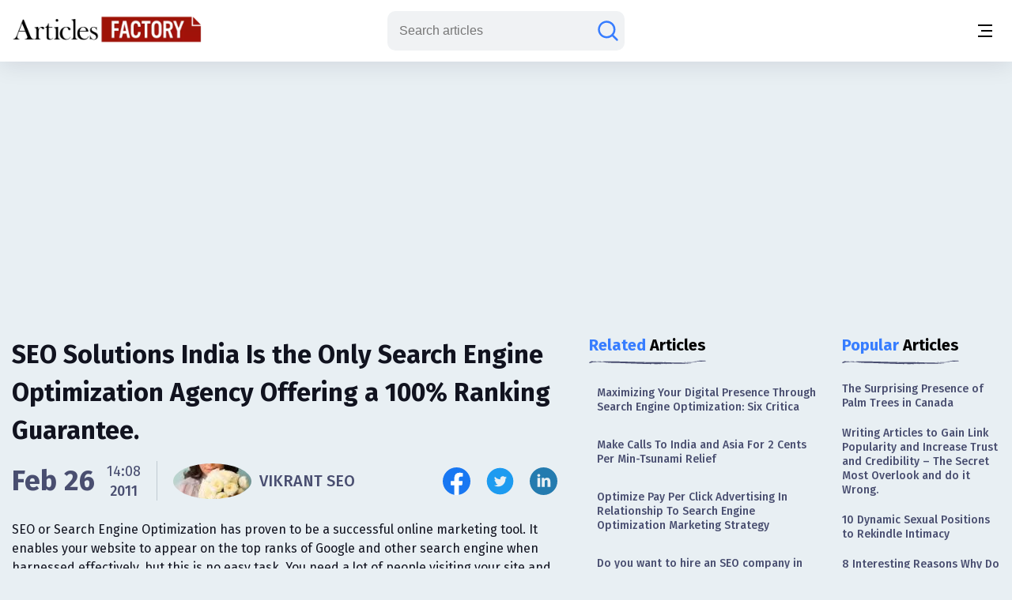

--- FILE ---
content_type: text/html;charset=UTF-8
request_url: https://www.articlesfactory.com/articles/se-optimization/seo-solutions-india-is-the-only-search-engine-optimization-agency-offering-a-100-ranking-guarantee.html
body_size: 10743
content:
<!-- BEGIN html -->
<!DOCTYPE html>
<html lang="en" xmlns="http://www.w3.org/1999/xhtml">
<!-- BEGIN head -->
<head>
    <meta charset="UTF-8">
    <meta name="verify-v1" content="TrNRiz+/WOMcvMELMZKRsw9N2fPJnHpIlhPw2OWSfrI=" />
    <meta name="facebook-domain-verification" content="zsmybwzwtkplrca834tgggmmazjsiv" />
    <meta name="viewport" content="width=device-width, initial-scale=1.0">
    
    <title>SEO Solutions India Is the Only Search Engine Optimization Agency Offering a 100% Ranking Guarantee. - Articles Factory</title>
    <link rel="stylesheet" href="https://cdn.articlesfactory.com/cdn/css/styleinner.css">
    <link rel="shortcut icon" href="/images/favicon.png" type="image/x-icon" />
    <script async src="https://pagead2.googlesyndication.com/pagead/js/adsbygoogle.js?client=ca-pub-7277013290225659" crossorigin="anonymous"></script>

    <script>
        window.dataLayer = window.dataLayer || [];
    </script>
    <!-- Google Tag Manager -->
    <script>(function(w,d,s,l,i){w[l]=w[l]||[];w[l].push({'gtm.start':
            new Date().getTime(),event:'gtm.js'});var f=d.getElementsByTagName(s)[0],
        j=d.createElement(s),dl=l!='dataLayer'?'&l='+l:'';j.async=true;j.src=
        'https://www.googletagmanager.com/gtm.js?id='+i+dl;f.parentNode.insertBefore(j,f);
    })(window,document,'script','dataLayer','GTM-56Q3V9M');</script>
    <!-- End Google Tag Manager -->

    <script src="https://cdnjs.cloudflare.com/ajax/libs/jquery/3.7.0/jquery.min.js" ></script>
    <script src="https://cdn.articlesfactory.com/cdn/js/innerscript.js" ></script>

    <style>
        h1 > *, h2 > *, h3 > *, h4 > * {
            font-family: "Fira Sans", sans-serif!important;
        }
    </style>
    
    
    <meta name="description" content="SEO or Search Engine Optimization has proven to be a successful online marketing tool. It enables your website to appear on the top ranks of Google and other " />
    <meta name="keywords" content="search engines,search engine,web site,major search,link building" />
    <!-- Facebook Open Graph Tags -->
    <meta property="og:type" content="article" />
    <meta property="og:site_name" content="Articles Factory" />
    <meta property="og:url" content="https://www.articlesfactory.com/articles/se-optimization/seo-solutions-india-is-the-only-search-engine-optimization-agency-offering-a-100-ranking-guarantee.html" />
    <meta property="og:title" content="SEO Solutions India Is the Only Search Engine Optimization Agency Offering a 100% Ranking Guarantee." />
    <meta property="og:description" />
    <meta property="article:opinion" content="false" />
    <meta property="article:author" content="https://www.facebook.com/ArticlesFactoryHQ" />
    
    <meta property="og:image" content="https://cdn.articlesfactory.com/cdn/img/mediaimage.webp" />
    <!-- Twitter Cards -->
    <meta name="twitter:card" content="summary_large_image" />
    <meta name="twitter:site" content="@ArticlesFactory" />
    <meta name="twitter:title" content="SEO Solutions India Is the Only Search Engine Optimization Agency Offering a 100% Ranking Guarantee." />
    <meta name="twitter:description" />
    
    <meta name="twitter:image" content="https://cdn.articlesfactory.com/cdn/img/mediaimage.webp" />
    
    <link rel="canonical" href="https://www.articlesfactory.com/articles/se-optimization/seo-solutions-india-is-the-only-search-engine-optimization-agency-offering-a-100-ranking-guarantee.html" />
    
    
    <script type="application/ld+json" class="rank-math-schema">
        {
            "@context": "https://schema.org",
            "@graph": [
                {
                    "@type": "Organization",
                    "@id": "https://www.articlesfactory.com/#organization",
                    "name": "Articles Factory"
                },
                {
                    "@type": "WebSite",
                    "@id": "https://www.articlesfactory.com/#website",
                    "url": "https://www.articlesfactory.com",
                    "name": "Articles Factory",
                    "publisher": {
                        "@id": "https://www.articlesfactory.com/#organization"
                    },
                    "inLanguage": "en-US"
                },
                {
                    "@type": "BreadcrumbList",
                    "@id": "https://www.articlesfactory.com/articles/se-optimization/seo-solutions-india-is-the-only-search-engine-optimization-agency-offering-a-100-ranking-guarantee.html#breadcrumb",
                    "itemListElement": [
                        {
                            "@type": "ListItem",
                            "position": "1",
                            "item": {
                                "@id": "https://www.articlesfactory.com",
                                "name": "Home"
                            }
                        },
                        {
                            "@type": "ListItem",
                            "position": "2",
                            "item": {
                                "@id": "https://www.articlesfactory.com/articles/se-optimization.html",
                                "name": "SE Optimization"
                            }
                        },
                        {
                            "@type": "ListItem",
                            "position": "3",
                            "item": {
                                "@id": "https://www.articlesfactory.com/articles/se-optimization/seo-solutions-india-is-the-only-search-engine-optimization-agency-offering-a-100-ranking-guarantee.html",
                                "name": "SEO Solutions India Is the Only Search Engine Optimization Agency Offering a 100% Ranking Guarantee."
                            }
                        }
                    ]
                },
                {
                    "@type": "WebPage",
                    "@id": "https://www.articlesfactory.com/articles/se-optimization/seo-solutions-india-is-the-only-search-engine-optimization-agency-offering-a-100-ranking-guarantee.html#webpage",
                    "url": "https://www.articlesfactory.com/articles/se-optimization/seo-solutions-india-is-the-only-search-engine-optimization-agency-offering-a-100-ranking-guarantee.html",
                    "name": "SEO Solutions India Is the Only Search Engine Optimization Agency Offering a 100% Ranking Guarantee.",
                    "datePublished": "2011-02-26T14:08:03+00:00",
                    "dateModified": "2011-02-26T14:08:03+00:00",
                    "isPartOf": {
                        "@id": "https://www.articlesfactory.com/#website"
                    },
                    "inLanguage": "en-US",
                    "breadcrumb": {
                        "@id": "https://www.articlesfactory.com/articles/se-optimization/seo-solutions-india-is-the-only-search-engine-optimization-agency-offering-a-100-ranking-guarantee.html#breadcrumb"
                    }
                },
                {
                    "@type": "Person",
                    "@id": "https://www.articlesfactory.com/author/VIKRANT+SEO.html",
                    "name": "VIKRANT SEO",
                    "url": "https://www.articlesfactory.com/author/VIKRANT+SEO.html",
                    "image": {
                        "@type": "ImageObject",
                        "@id": "https://s3.amazonaws.com/articlesfactory.com/150x150/vikrant-seo.jpg",
                        "url": "https://s3.amazonaws.com/articlesfactory.com/150x150/vikrant-seo.jpg",
                        "caption": "VIKRANT SEO",
                        "inLanguage": "en-US"
                    },
                    "sameAs": [
                        "https://www.articlesfactory.com"
                    ],
                    "worksFor": {
                        "@id": "https://www.articlesfactory.com/#organization"
                    }
                },
                {
                    "@type": "BlogPosting",
                    "headline": "SEO Solutions India Is the Only Search Engine Optimization Agency Offering a 100% Ranking Guarantee.",
                    "image": [
                        "https://cdn.articlesfactory.com/cdn/img/mediaimage.webp"
                    ],
                    "datePublished": "2011-02-26T14:08:03+00:00",
                    "dateModified": "2011-02-26T14:08:03+00:00",
                    "articleSection": "SE Optimization",
                    "author": {
                        "@id": "https://www.articlesfactory.com/author/VIKRANT+SEO.html",
                        "name": "VIKRANT SEO"
                    },
                    "publisher": {
                        "@id": "https://www.articlesfactory.com/#organization"
                    },
                    "description": "SEO or Search Engine Optimization has proven to be a successful online marketing tool. It enables your website to appear on the top ranks of Google and other search engine when harnessed effectively, but this is no easy task. You need a lot of people visiting your site and linking up to your URL from personal blogs and whatnot in order to climb the ranks. An SEO solutions India company can help you out with this.",
                    "name": "SEO Solutions India Is the Only Search Engine Optimization Agency Offering a 100% Ranking Guarantee.",
                    "@id": "https://www.articlesfactory.com/articles/se-optimization/seo-solutions-india-is-the-only-search-engine-optimization-agency-offering-a-100-ranking-guarantee.html",
                    "isPartOf": {
                        "@id": "https://www.articlesfactory.com/articles/se-optimization/seo-solutions-india-is-the-only-search-engine-optimization-agency-offering-a-100-ranking-guarantee.html#webpage"
                    },
                    "inLanguage": "en-US",
                    "mainEntityOfPage": {
                        "@id": "https://www.articlesfactory.com/articles/se-optimization/seo-solutions-india-is-the-only-search-engine-optimization-agency-offering-a-100-ranking-guarantee.html#webpage"
                    }
                }
            ]
        }
    </script>
    <style>
        .article__inner .article__desc .desc__>h2, .article__inner .article__desc .desc__>h3, .article__inner .article__desc .desc__>h4, .article__inner .article__desc .desc__>h5, .article__inner .article__desc .desc__>h6 {
            font-family: "Fira Sans", sans-serif;
            margin-bottom: 10px;
            margin-top: 10px;
            font-weight: 500;
        }
        .article__inner .article__desc .desc__>h2 {
            font-size: 32px;
        }
        .article__inner .article__desc .desc__>h3 {
            font-size: 25px;
        }
        .article__inner .article__desc .desc__>h4 {
            font-size: 20px;
        }
        .article__inner .article__desc .desc__>ul {
            list-style-type: disc;
            padding-left: 40px;
        }
        .article__inner .article__desc .desc__>ol {
            padding-left: 40px;
        }
        p:has(iframe.ql-video) {
            position: relative;
            height: 0;
            padding-top: 56.25%;
            width:100%;
        }
        iframe.ql-video {
            position: absolute;
            top: 0; left: 0;
            border: 0;
            width: 100%;
            height: 100%;
        }
        .article__inner .article__desc .desc__ li {
            line-height: 150%;
            font-weight: 400;
            color: #494E70;
            font-size: 20px;
        }
        .article__desc table, .article__desc tr, .article__desc th, .article__desc td {
            table-layout: fixed;
            width: 100%;
            border: 1px solid #494E70;
            color: #494E70;
            border-collapse: collapse;
            padding: 10px;
        }
        .article__desc th {
            background-color: #E0E0E0;
        }
        @media (max-width: 1340px) {
            .article__inner .article__desc .desc__ li {
                font-size: 16px;
            }
        }
        .articles__wrapper .article__top--ad>.articles__ad {
            border: none!important;
        }
        .article__inner .article__desc img {
            width: 100%;
            text-align: center;
            display: block;
            margin-left: auto;
            margin-right: auto;
        }
        .article__inner .article__desc blockquote {
            padding: 1.4em 1em;
            border-radius: 1.5em;
            border: 2px solid #fff;
            background: rgba(255, 255, 255, .25);
            margin: 2em 0;
            font-size: 20px;
            line-height: 150%;
            font-weight: 400;
            color: #494E70;
        }
        .ad-unit {
            display: none;
        }
        @media (max-width:767px) {
            .ad-unit {
                display: block;
            }
        }
        code {
            color: #d63384;
            word-wrap: break-word;
            padding: 2px 4px;
            font-size: 85%;
            background-color: #fafafa;
            border-radius: 3px;
        }
    </style>

</head>
<body class="v__header">
<!-- Google Tag Manager (noscript) -->
<noscript><iframe src="https://www.googletagmanager.com/ns.html?id=GTM-56Q3V9M"
                  height="0" width="0" style="display:none;visibility:hidden"></iframe></noscript>
<!-- End Google Tag Manager (noscript) -->
<div class="mobile__menu--box">
    <div class="inner__menu">
        <div class="top__part">
            <div class="menu__">
                <form action="/search" method="post">
                    <div class="group__input">
                        <input type="text" name="query" placeholder="Search articles">
                        <button type="submit" aria-label="Search articles"><svg width="30" height="30" viewBox="0 0 30 30" fill="none" xmlns="http://www.w3.org/2000/svg">
                            <path d="M26.4577 26.4587L20.3072 20.3082M20.3072 20.3082C22.1491 18.4663 23.1839 15.9682 23.1839 13.3634C23.1839 10.7586 22.1491 8.2605 20.3072 6.41862C18.4654 4.57675 15.9673 3.54199 13.3624 3.54199C12.0727 3.54199 10.7955 3.79603 9.60395 4.2896C8.41236 4.78318 7.32965 5.50662 6.41765 6.41862C5.50564 7.33063 4.7822 8.41333 4.28863 9.60492C3.79505 10.7965 3.54102 12.0737 3.54102 13.3634C3.54102 14.6532 3.79505 15.9303 4.28863 17.1219C4.7822 18.3135 5.50564 19.3962 6.41765 20.3082C7.32965 21.2202 8.41236 21.9437 9.60395 22.4372C10.7955 22.9308 12.0727 23.1849 13.3624 23.1849C15.9673 23.1849 18.4654 22.1501 20.3072 20.3082Z" stroke="#677788" stroke-width="2.5" stroke-linecap="round"/>
                        </svg></button>
                    </div>
                </form>
                <ul>
                    <li><a href="/articles/business.html">Business</a></li>
                    <li><a href="/articles/finance.html">Finance</a></li>
                    <li><a href="/articles/health.html">Health</a></li>
                    <li><a href="/articles/technology.html">Technology</a></li>
                    <li><a href="/articles/travel.html">Travel</a></li>
                    <li><a href="/articles/animals-and-pets.html">Animals and Pets</a></li>
                    <li><a href="/submit.html">Submit Article</a></li>
                    
                    
                </ul>
            </div>
            <div class="profile" style="display:none;">
                <div class="head">
                    <a href="/my"><img src="https://cdn.articlesfactory.com/cdn/img/larr.webp" alt="larr" width="14" height="16"></a>
                    <h6>My Account</h6>
                </div>
                <ul>
                    <li class="dropdown">
                        <a href="/my">Buyer <span><svg width="12" height="12" viewBox="0 0 12 12" fill="none" xmlns="http://www.w3.org/2000/svg">
							<path d="M1.5 4L6 8L10.5 4" stroke="#677788" stroke-width="1.5" stroke-linecap="round"></path>
							</svg></span></a>
                        <ul style="display:none;">
                            <li><a href="/my/buyer/dashboard">Dashboard</a></li>
                            <li><a href="/my/buyer/tasks">Tasks</a></li>
                            <li><a href="/my/buyer/tasks/add">Add Article</a></li>
                            <li><a href="/my/articles">Articles</a></li>
                            <li><a href="/my/balance.html">Balance</a></li>
                        </ul>
                    </li>
                    <li class="dropdown">
                        <a href="/my">Publisher <span><svg width="12" height="12" viewBox="0 0 12 12" fill="none" xmlns="http://www.w3.org/2000/svg">
							<path d="M1.5 4L6 8L10.5 4" stroke="#677788" stroke-width="1.5" stroke-linecap="round"></path>
							</svg></span></a>
                        <ul style="display:none;">
                            <li><a href="/my/publisher/dashboard">Dashboard</a></li>
                            <li><a href="/my/publisher/websites/add">Add Website</a></li>
                            <li><a href="/my/publisher/websites">Websites</a></li>
                            <li><a href="/my/publisher/tasks">Tasks</a></li>
                            <li><a href="/my/publisher/balance">Balance</a></li>
                            <li><a href="/my/publisher/settings">Settings</a></li>
                        </ul>
                    </li>
                    <li><a href="/my/referrals.html">Referral Program</a></li>
                    <li><a href="/signout">Sign Out</a></li>
                </ul>
            </div>
        </div>
        <div class="bottom__part">
            <ul>
                <li><a href="https://www.facebook.com/ArticlesFactoryHQ" target="_blank"><img src="https://cdn.articlesfactory.com/cdn/img/facebook.svg" alt="Follow Us on Facebook" width="30" height="30"></a></li>
                <li><a href="https://t.me/ArticlesFactoryHQ" target="_blank"><img src="https://cdn.articlesfactory.com/cdn/img/telegram.svg" alt="Follow Us on Telegram" width="30" height="30"></a></li>
                <li><a href="https://twitter.com/ArticlesFactory" target="_blank"><img src="https://cdn.articlesfactory.com/cdn/img/twitter.svg" alt="Follow Us on Twitter" width="30" height="30"></a></li>
            </ul>
            <div class="bottom__ul">
                <ul>
                    <li><a href="#">Terms and Conditions</a></li>
                    <li class="spacer"></li>
                    <li><a href="#">Privacy Policy</a></li>
                </ul>
            </div>
        </div>
    </div>
</div>
<header>
    <div class="container">
        <div class="outer__header">
            <div class="header__left">


                <logo><a href="/"><img src="https://cdn.articlesfactory.com/cdn/img/logo.webp" alt="Articles Factory: Guest Posting Services" width="240" height="36"></a></logo>

                <div class="main__menu">
                    <ul>
                        <li><a href="/articles/business.html">Business</a></li>
                        <li><a href="/articles/finance.html">Finance</a></li>
                        <li><a href="/articles/health.html">Health</a></li>
                        <li><a href="/articles/technology.html">Technology</a></li>
                        <li><a href="/articles/travel.html">Travel</a></li>
                        <li><a href="/articles/animals-and-pets.html">Animals and Pets</a></li>
                        <li><a href="/submit.html">Submit Article</a></li>
                    </ul>
                    <div class="small__info">
                        <ul>
                            <li><a href="https://www.facebook.com/ArticlesFactoryHQ" target="_blank"><img src="https://cdn.articlesfactory.com/cdn/img/facebook.svg" alt="Follow Us on Facebook" width="30" height="30"></a></li>
                            <li><a href="https://t.me/ArticlesFactoryHQ" target="_blank"><img src="https://cdn.articlesfactory.com/cdn/img/telegram.svg" alt="Follow Us on Telegram" width="30" height="30"></a></li>
                            <li><a href="https://twitter.com/ArticlesFactory" target="_blank"><img src="https://cdn.articlesfactory.com/cdn/img/twitter.svg" alt="Follow Us on Twitter" width="30" height="30"></a></li>
                        </ul>
                        <div class="bottom__ul">
                            <ul>
                                <li><a href="#">Terms and Conditions</a></li>
                                <li class="spacer"></li>
                                <li><a href="#">Privacy Policy</a></li>
                            </ul>
                        </div>
                    </div>
                </div>
            </div>
            <div class="header__right">
                
                

                <div class="search__wrapper">
                    <a href="#"><svg width="30" height="30" viewBox="0 0 30 30" fill="none" xmlns="http://www.w3.org/2000/svg">
                        <path d="M26.4577 26.4587L20.3072 20.3082M20.3072 20.3082C22.1491 18.4663 23.1839 15.9682 23.1839 13.3634C23.1839 10.7586 22.1491 8.2605 20.3072 6.41862C18.4654 4.57675 15.9673 3.54199 13.3624 3.54199C12.0727 3.54199 10.7955 3.79603 9.60395 4.2896C8.41236 4.78318 7.32965 5.50662 6.41765 6.41862C5.50564 7.33063 4.7822 8.41333 4.28863 9.60492C3.79505 10.7965 3.54102 12.0737 3.54102 13.3634C3.54102 14.6532 3.79505 15.9303 4.28863 17.1219C4.7822 18.3135 5.50564 19.3962 6.41765 20.3082C7.32965 21.2202 8.41236 21.9437 9.60395 22.4372C10.7955 22.9308 12.0727 23.1849 13.3624 23.1849C15.9673 23.1849 18.4654 22.1501 20.3072 20.3082Z" stroke="#677788" stroke-width="2.5" stroke-linecap="round"/>
                    </svg>
                    </a>
                    <form action="/search" method="post" style="display:none;">
                        <input type="text" name="query" placeholder="Search articles">
                        <button type="submit" class="submit_btn" aria-label="Search articles"><svg width="30" height="30" viewBox="0 0 30 30" fill="none" xmlns="http://www.w3.org/2000/svg">
                            <path d="M26.4577 26.4587L20.3072 20.3082M20.3072 20.3082C22.1491 18.4663 23.1839 15.9682 23.1839 13.3634C23.1839 10.7586 22.1491 8.2605 20.3072 6.41862C18.4654 4.57675 15.9673 3.54199 13.3624 3.54199C12.0727 3.54199 10.7955 3.79603 9.60395 4.2896C8.41236 4.78318 7.32965 5.50662 6.41765 6.41862C5.50564 7.33063 4.7822 8.41333 4.28863 9.60492C3.79505 10.7965 3.54102 12.0737 3.54102 13.3634C3.54102 14.6532 3.79505 15.9303 4.28863 17.1219C4.7822 18.3135 5.50564 19.3962 6.41765 20.3082C7.32965 21.2202 8.41236 21.9437 9.60395 22.4372C10.7955 22.9308 12.0727 23.1849 13.3624 23.1849C15.9673 23.1849 18.4654 22.1501 20.3072 20.3082Z" stroke="#677788" stroke-width="2.5" stroke-linecap="round"/>
                        </svg></button>
                    </form>
                </div>
                <div class="tablet__menu">
                    <a href="#">
							<span class="span__wrapper">
								<span></span>
								<span></span>
								<span></span>
							</span>
                    </a>
                </div>
                <div class="mobile__menu">
                    <a href="#" aria-label="Menu button">
							<span class="span__wrapper">
								<span></span>
								<span></span>
								<span></span>
							</span>
                    </a>
                </div>
            </div>
        </div>
    </div>
</header>



<div class="articles__wrapper">
        <div class="container">
            <div class="article__top--ad">
                <div class="articles__ad">
                    
                        <script async src="https://pagead2.googlesyndication.com/pagead/js/adsbygoogle.js?client=ca-pub-7277013290225659"
                                crossorigin="anonymous"></script>
                        <!-- Article Page: Top -->
                        <ins class="adsbygoogle"
                             style="display:block"
                             data-ad-client="ca-pub-7277013290225659"
                             data-ad-slot="4079893651"
                             data-ad-format="auto"
                             data-full-width-responsive="true"></ins>
                        <script>
                            (adsbygoogle = window.adsbygoogle || []).push({});
                        </script>
                    
                </div>
            </div>
            <div class="article__inner">
                <div class="article__desc">

                    

                    <div class="title">
                        <h1>SEO Solutions India Is the Only Search Engine Optimization Agency Offering a 100% Ranking Guarantee.</h1>
                    </div>
                    <div class="author__article">
                        <div class="date">

                            
                                <span>Feb 26</span>
                                <div class="time">
                                    <span>14:08</span>
                                    <p>2011</p>
                                </div>
                            
                            


                            <div class="spacer"></div>
                            <a href="/author/VIKRANT+SEO.html" class="profile">
                                
                                <span><img src="https://s3.amazonaws.com/articlesfactory.com/150x150/vikrant-seo.jpg" alt="VIKRANT SEO" width="45" height="45" style="border-radius: 50%;object-fit: cover;"></span>
                                <p>VIKRANT SEO</p>
                            </a>
                        </div>
                        <div class="socials">
                            <ul>
                                <li><a href="http://www.facebook.com/sharer/sharer.php?u=https://www.articlesfactory.com/articles/se-optimization/seo-solutions-india-is-the-only-search-engine-optimization-agency-offering-a-100-ranking-guarantee.html" rel="nofollow" aria-label="Share this article on Facebook" target="_blank"><img src="https://cdn.articlesfactory.com/cdn/img/facebook.svg" alt="Share this article on Facebook"  width="35" height="35"></a></li>
                                <li><a href="https://twitter.com/intent/tweet?text=SEO or Search Engine Optimization has proven to be a successful online marketing tool. It enables your website to appear on the top ranks of Google and other search engine when harnessed effectively, but this is no easy task. You need a lot of people visiting your site and linking up to your URL from personal blogs and whatnot in order to climb the ranks. An SEO solutions India company can help you out with this. https://www.articlesfactory.com/articles/se-optimization/seo-solutions-india-is-the-only-search-engine-optimization-agency-offering-a-100-ranking-guarantee.html" rel="nofollow" aria-label="Share this article on Twitter" target="_blank"><img src="https://cdn.articlesfactory.com/cdn/img/twitter.svg" alt="Share this article on Twitter"  width="35" height="35"></a></li>
                                <li><a href="https://www.linkedin.com/shareArticle?mini=true&amp;url=https://www.articlesfactory.com/articles/se-optimization/seo-solutions-india-is-the-only-search-engine-optimization-agency-offering-a-100-ranking-guarantee.html&amp;title=SEO Solutions India Is the Only Search Engine Optimization Agency Offering a 100% Ranking Guarantee.&amp;summary=SEO or Search Engine Optimization has proven to be a successful online marketing tool. It enables your website to appear on the top ranks of Google and other search engine when harnessed effectively, but this is no easy task. You need a lot of people visiting your site and linking up to your URL from personal blogs and whatnot in order to climb the ranks. An SEO solutions India company can help you out with this.&amp;source=www.articlesfactory.com" rel="nofollow" aria-label="Share this article on Linkedin" target="_blank"><img src="https://cdn.articlesfactory.com/cdn/img/linkedin.svg" alt="Share this article on Linkedin"  width="35" height="35"></a></li>
                            </ul>
                        </div>
                    </div>
                    <p>SEO or Search Engine Optimization has proven to be a successful online marketing tool. It enables your website to appear on the top ranks of Google and other search engine when harnessed effectively, but this is no easy task. You need a lot of people visiting your site and linking up to your URL from personal blogs and whatnot in order to climb the ranks. An SEO solutions India company can help you out with this.</p>
                    <div class="media">
                        <img src="https://cdn.articlesfactory.com/cdn/img/mediaimage.webp" alt="mediaimage" width="890" height="520" loading="lazy">
                    </div>
                    <div class="desc__">

                        The success of our company depends on the success of your company and we take both seriously. If your company has an online presence but does not have top 10 rankings on the major search engines for your targeted phrases then you are losing money to your competition every single day. The really nature of the web has always been cooperative and there is nothing about SEO that cannot be learned,<a href="https://www.articlesfactory.com/articles/se-optimization/seo-solutions-india-is-the-only-search-engine-optimization-agency-offering-a-100-ranking-guarantee.html"><img src="https://www.articlesfactory.com/pic/x.gif" width="1" height="1" alt="SEO Solutions India Is the Only Search Engine Optimization Agency Offering a 100% Ranking Guarantee. Articles" border="0" style="display: none;" loading="lazy"></a> with a heavy dose of time and money. Things which do not normally come out in a prospectus are frequently invaluable info when searching for the right fit into the complex world of the web. My own clients sometimes ask, because of the frequency of my calls and email inside the early phases, Am I your only client? We provide all types of link building services one way Link Building, Two way Link Building and Three Way Link Building services. Our Link building Services is dedicated to assist you improve your website's search engine ranking visibility, targeted traffic and link popularity that is very much cost effective. 
<br>
<br>
We provide you the best Link Exchange Services to get best possible service besides improving your link popularity. We have a team of Professional SEO consultants SEO Designer, SEO Custom Tools Developer, who will give you the best advice for search engine optimization, Search Engine Marketing, Content Assessment, Define client deliverable, SEO Keyword Research, SEO Content Strategy. We provide off page optimization services to its clients to enhance the traffic ratio and search volume with better and improved search engine results in India &amp; across the globe. We have a team of highly skilled and experienced SEO experts, who have the full knowledge about how we can optimize a web site and how search engine ranks web pages.
<br>
<br>
Our SEO Solutions India Company can plan and implement SEO on their own just like the entire major search engines have in house. Many companies outsource all or part of their SEO work. We do not say that No industry is perfect, but clearly SEO Solutions India is an industry that is a powerful marketing channel and will continue to grow and evolve. We build links slowly using high quality links with a mix of volume links (article and general directories). Plans come with a 1 hour consulting session each month to go over monthly campaign reports. This time is also used to go over future seo work, past submissions, discuss back-links scan, current website rankings and website traffic goals. 
<br>
<br>
Just by starting to be an element of various blog page networks in means of link vine, you are able to generate more traffic to your web site as well as develop more back links. SEO solutions India has hired SEO specialist with full knowledge in web search engine optimization and marketing who provides a wide range of proven and guaranteed SEO services. Our SEO Company has a team of SEO Professionals, Website designers and Special Quality Assurance Team (QAT). Quality Assurance Team (QAT) monitors the performance, ranking and competitions of the client website to increase the sales and growth of business. Building a good Web site is a lot of work. A good Web site should have several thousand Web pages to be competitive for really popular subjects or products.
<br>

                        <div class="tags">
                            <div class="elem__tag">
                                <p>Article "tagged" as:</p>
                                <div class="tags__grid">
                                    <a href="/tag/search-engines.html" class="el__tag">
                                        <p>search engines</p>
                                    </a><a href="/tag/search-engine.html" class="el__tag">
                                        <p>search engine</p>
                                    </a><a href="/tag/web-site.html" class="el__tag">
                                        <p>web site</p>
                                    </a><a href="/tag/major-search.html" class="el__tag">
                                        <p>major search</p>
                                    </a><a href="/tag/link-building.html" class="el__tag">
                                        <p>link building</p>
                                    </a>
                                </div>
                            </div>
                            <div class="elem__tag">
                                <p>Categories:</p>
                                <div class="tags__grid">
                                    <a href="/articles/se-optimization.html" class="el__tag">
                                        <p>SE Optimization</p>
                                    </a>
                                </div>
                            </div>
                        </div>
                    </div>
                </div>
                <div class="side__articles v__ad">
                    <div class="side__element">
                        <h2><span class="colored">Related</span> Articles</h2>
                        <div class="side__list">
                            <ul>
                                <li><a href="/articles/marketing-and-advertising/maximizing-your-digital-presence-through-search-engine-optimization-six-critica.html">Maximizing Your Digital Presence Through Search Engine Optimization: Six Critica</a></li>
                                <li><a href="/articles/communication/make-calls-to-india-and-asia-for-2-cents-per-mintsunami-relief.html">Make Calls To India and Asia For 2 Cents Per Min-Tsunami Relief</a></li>
                                <li><a href="/articles/se-tactics/optimize-pay-per-click-advertising-in-relationship-to-search-engine-optimization-marketing-strategy.html">Optimize Pay Per Click Advertising In Relationship To Search Engine Optimization Marketing Strategy</a></li>
                                <li><a href="/articles/business/do-you-want-to-hire-an-seo-company-in-delhi-know-what-you-should-consider.html">Do you want to hire an SEO company in Delhi? Know what you should consider</a></li>
                                <li><a href="/articles/marketing/advantages-of-search-engine-optimisation-2020.html">The Strategic Power of SEO in 2020</a></li>
                                <li><a href="/articles/business/buying-in-professional-seo-services.html">Buying in professional SEO Services</a></li>
                                <li><a href="/articles/computers/the-top-15-benefits-of-seo-to-your-business.html">The Top 15 Benefits of SEO to Your Business</a></li>
                                <li><a href="/articles/business/seo-and-content-writing-services-in-your-area.html">SEO and Content writing Services in Your Area</a></li>
                                <li><a href="/articles/marketing/7-benefits-of-hiring-an-seo-agency.html">7 Benefits of hiring an SEO Agency</a></li>
                                <li><a href="/articles/se-optimization/how-much-to-pay-for-seo-services.html">How Much to Pay for SEO Services?</a></li>
                            </ul>
                        </div>
                    </div>

                    <div class="side__ad">
                        <script async src="https://pagead2.googlesyndication.com/pagead/js/adsbygoogle.js?client=ca-pub-7277013290225659"
                                crossorigin="anonymous"></script>
                        <!-- Articles Factory: Article Page: Related Articles -->
                        <ins class="adsbygoogle"
                             style="display:block"
                             data-ad-client="ca-pub-7277013290225659"
                             data-ad-slot="1053330517"
                             data-ad-format="auto"
                             data-full-width-responsive="true"></ins>
                        <script>
                            (adsbygoogle = window.adsbygoogle || []).push({});
                        </script>
                    </div>

                    <div class="side__element">
                        <h2><span class="colored">Top</span> in Category</h2>
                        <div class="side__list">
                            <ul>
                                <li><a href="/articles/se-optimization/seo-and-customer-success-are-more-similar-than-you-think.html">SEO and Customer Success Are More Similar Than You Think </a></li>
                                <li><a href="/articles/se-optimization/latent-semantic-indexing.html">Latent Semantic Indexing</a></li>
                                <li><a href="/articles/se-optimization/search-engine-optimisation-2.html">Search Engine Optimisation</a></li>
                                <li><a href="/articles/se-optimization/can-buying-of-text-links-affect-seo-company-campaign-in-a-positive-manner.html">Can Buying of Text-links affect SEO Company Campaign in a Positive Manner?  </a></li>
                                <li><a href="/articles/se-optimization/what-is-internal-linking-in-seo-and-why-is-it-important.html">What Is Internal Linking In SEO And Why Is It Important?</a></li>
                                <li><a href="/articles/se-optimization/selecting-a-search-engine-optimization-company.html">Selecting a Search Engine Optimization Company</a></li>
                                <li><a href="/articles/se-optimization/no-need-to-hire-seo-if-you-can-write.html">No need to hire SEO if you can write</a></li>
                                <li><a href="/articles/se-optimization/why-digital-marketing-is-important-for-small-business-in-2020.html">Why Digital Marketing is Important for Small Business in 2020?</a></li>
                                <li><a href="/articles/se-optimization/how-social-media-affects-seo.html">How Social Media Affects SEO</a></li>
                                <li><a href="/articles/se-optimization/tips-by-seo-company-for-elevating-website-traffic.html">Tips by SEO Company for Elevating Website Traffic</a></li>
                                <li><a href="/articles/se-optimization/results-you-can-expect-from-a-reliable-seo-company.html">Results you can expect from a reliable SEO company</a></li>
                                <li><a href="/articles/se-optimization/the-growing-importance-of-xml-and-html-sitemaps.html">The growing importance of XML and HTML sitemaps</a></li>
                                <li><a href="/articles/se-optimization/guaranteed-seo.html">Guaranteed SEO</a></li>
                                <li><a href="/articles/se-optimization/gov-and-edu-supremacy-links-debunked.html">.gov and .edu Supremacy Links Debunked</a></li>
                                <li><a href="/articles/se-optimization/the-complex-and-significant-role-of-seo-in-adelaide-for-the-success-of-an-online-business.html">The Complex And Significant Role Of SEO In Adelaide For The Success Of An Online Business</a></li>
                            </ul>
                        </div>
                    </div>

                    <div class="side__ad">
                        <script async src="https://pagead2.googlesyndication.com/pagead/js/adsbygoogle.js?client=ca-pub-7277013290225659"
                                crossorigin="anonymous"></script>
                        <!-- Articles Factory: Article Page: Top in Category -->
                        <ins class="adsbygoogle"
                             style="display:block"
                             data-ad-client="ca-pub-7277013290225659"
                             data-ad-slot="5730942123"
                             data-ad-format="auto"
                             data-full-width-responsive="true"></ins>
                        <script>
                            (adsbygoogle = window.adsbygoogle || []).push({});
                        </script>
                    </div>

                </div>
                <div class="side__articles short">
                    <div class="side__element">
                        <h2><span class="colored">Popular</span> Articles</h2>
                        <div class="side__list">
                            <ul>
                                <li><a href="/articles/gardening/palm-trees-in-canada.html">The Surprising Presence of Palm Trees in Canada</a></li>
                                <li><a href="/articles/link-popularity/writing-articles-to-gain-link-popularity-and-increase-trust-and-credibility-the-secret-most-overlook-and-do-it-wrong.html">Writing Articles to Gain Link Popularity and Increase Trust and Credibility – The Secret Most Overlook and do it Wrong.</a></li>
                                <li><a href="/articles/sexuality/10-to-1-sexual-positions-to-spice-up-your-love-life.html">10 Dynamic Sexual Positions to Rekindle Intimacy</a></li>
                                <li><a href="/articles/dating-advice/why-do-guys-like-short-girls.html">8 Interesting Reasons Why Do Guys Like Short Girls</a></li>
                                <li><a href="/articles/sexuality/how-to-give-a-good-blow-job-and-drive-your-man-wild-in-bed.html">How to Give a Good Blow Job and Drive Your Man Wild in Bed</a></li>
                                <li><a href="/articles/sports/exploring-the-past-why-did-mike-tyson-go-to-prison-and-its-impact-on-his-life.html">Exploring the Past: Why Did Mike Tyson Go to Prison and Its Impact on His Life</a></li>
                                <li><a href="/articles/sports/compare-sports.html">The Ultimate Guide to Choosing Your Sport: A Comprehensive Comparison</a></li>
                                <li><a href="/articles/law/best-family-lawyer-in-melbourne-its-not-as-difficult-as-you-think.html">Best Family Lawyer in Melbourne: It's Not as Difficult as You Think</a></li>
                                <li><a href="/articles/travel/want-to-know-more-about-cruises-cruise-ships.html">Unveiling the World of Cruising: Insights from an Expert</a></li>
                                <li><a href="/articles/dating-advice/going-down-on-a-girltips.html">Mastering the Art of Oral Pleasure: Tips for Going Down on a Woman</a></li>
                            </ul>
                        </div>
                    </div>
                </div>

            </div>
            
        </div>
    </div>

<footer>
    <div class="container">
        <div class="outer__footer">
            <div class="footer__grid">
                <div class="main__footer">
                    <a href="/"><img src="https://cdn.articlesfactory.com/cdn/img/logofoot.webp" alt="Articles Factory: Guest Posting Services" loading="lazy" width="340" height="53"></a>
                    <ul>
                        <li><a href="tel:+1-628-987-2271"><span><svg width="25" height="25" viewBox="0 0 25 25" fill="none" xmlns="http://www.w3.org/2000/svg">
							<path d="M4.21875 21.875C3.90625 21.875 3.64583 21.7708 3.4375 21.5625C3.22917 21.3542 3.125 21.0938 3.125 20.7812V16.5625C3.125 16.3194 3.20312 16.1066 3.35937 15.924C3.51562 15.7413 3.71528 15.6243 3.95833 15.5729L7.55208 14.8438C7.79514 14.809 8.04271 14.8309 8.29479 14.9094C8.54687 14.9878 8.75069 15.1049 8.90625 15.2604L11.3542 17.7083C12.6736 16.9097 13.8802 15.9635 14.974 14.8698C16.0677 13.776 16.9792 12.6042 17.7083 11.3542L15.2083 8.80208C15.0521 8.64583 14.9521 8.46771 14.9083 8.26771C14.8646 8.06771 14.8604 7.84653 14.8958 7.60417L15.5729 3.95833C15.6076 3.71528 15.7205 3.51562 15.9115 3.35937C16.1024 3.20312 16.3194 3.125 16.5625 3.125H20.7812C21.0938 3.125 21.3542 3.22917 21.5625 3.4375C21.7708 3.64583 21.875 3.90625 21.875 4.21875C21.875 6.45833 21.3757 8.64167 20.3771 10.7688C19.3785 12.8958 18.059 14.7795 16.4187 16.4198C14.7785 18.0601 12.8948 19.3795 10.7677 20.3781C8.64062 21.3767 6.45764 21.8757 4.21875 21.875Z" fill="white"/>
							</svg>
							</span>+1 628 215 1804</a></li>
                        <li><a href="mailto:info@articlesfactory.com"><span><svg width="25" height="25" viewBox="0 0 25 25" fill="none" xmlns="http://www.w3.org/2000/svg">
							<g clip-path="url(#clip0_717_640)">
							<path d="M2.15482 5.71172L11.3996 14.9576C11.6731 15.2312 12.0384 15.3937 12.4248 15.4135C12.8112 15.4334 13.1912 15.3091 13.4913 15.0648L13.61 14.9576L22.8486 5.71797C22.8788 5.83255 22.8986 5.94922 22.909 6.06901L22.9173 6.2513V18.7513C22.9175 19.2769 22.719 19.7831 22.3616 20.1685C22.0042 20.5539 21.5144 20.79 20.9902 20.8294L20.834 20.8346H4.16732C3.64172 20.8348 3.13548 20.6363 2.75008 20.2789C2.36468 19.9215 2.12861 19.4317 2.08919 18.9076L2.08398 18.7513V6.2513C2.08398 6.1263 2.0944 6.00547 2.11523 5.88672L2.15482 5.71172ZM20.834 4.16797C20.96 4.16797 21.084 4.17839 21.2038 4.20026L21.3809 4.24089L12.5059 13.1159L3.62773 4.2388C3.74232 4.20755 3.86107 4.18672 3.9819 4.1763L4.16732 4.16797H20.834Z" fill="white"/>
							</g>
							<defs>
							<clipPath id="clip0_717_640">
							<rect width="25" height="25" fill="white"/>
							</clipPath>
							</defs>
							</svg>
							</span>info@articlesfactory.com</a></li>
                    </ul>
                    <div class="desc">
                        <p>Articles Factory allows writers and marketers to submit copyright free articles on a mixture of topics which can be distributed with no charge on websites, blogs, and print newsletters.</p>
                        <p>Author's statement of copyright, signature, any hyperlinks inside of article remain intact.</p>
                    </div>
                </div>
                <div class="copyright">
                    <p>Copyright free articles</p>
                    <div class="copyright__articles">
                        <a href="/articles/other/the-rise-and-evolution-of-the-english-premier-league-in-india-1992-to-today.html" class="elem">
                            <div class="media"><img src="https://cdn.articlesfactory.com/cdn/img/article1.webp" alt="The Rise and Evolution of the English Premier League in India: 1992 to Today" width="110"  height="65"></div>
                            <div class="desc">
                                <p>The Rise and Evolution of the English Premier League in India: 1992 to Today</p>
                            </div>
                        </a><a href="/articles/food/popular-designer-cake-trends-for-every-celebration.html" class="elem">
                            <div class="media"><img src="https://cdn.articlesfactory.com/cdn/img/article2.webp" alt="Popular Designer Cake Trends for Every Celebration" width="110"  height="65"></div>
                            <div class="desc">
                                <p>Popular Designer Cake Trends for Every Celebration</p>
                            </div>
                        </a><a href="/articles/other/financial-asset-search-how-a-private-investigator-can-help-you.html" class="elem">
                            <div class="media"><img src="https://cdn.articlesfactory.com/cdn/img/article3.webp" alt="Financial Asset Search: How a Private Investigator Can Help You" width="110"  height="65"></div>
                            <div class="desc">
                                <p>Financial Asset Search: How a Private Investigator Can Help You</p>
                            </div>
                        </a>
                    </div>
                </div>
                <div class="resources">
                    <p>Resources</p>
                    <ul>
                        <li><a href="/my" rel="nofollow">My Account</a></li>
                        <li><a href="/all-categories.html">Browse Categories</a></li>
                        <li><a href="/archive.html">Archive</a></li>
                        <li><a href="/contact.html" rel="nofollow">Contact Us</a></li>
                    </ul>
                </div>
            </div>
            <div class="footer__bottom">
                <p>© 2026 Copyright Articles Factory. All Rights reserved. v2</p>
                <ul>
                    <li><a href="https://www.facebook.com/ArticlesFactoryHQ" rel="nofollow">Facebook</a></li>
                    <li><a href="https://x.com/ArticlesFactory" rel="nofollow">X (Twitter)</a></li>
                    <li><a href="/terms.html" rel="nofollow">Terms of Use</a></li>
                    <li><a href="/privacy.html" rel="nofollow">Privacy Policy</a></li>
                </ul>
            </div>
        </div>
    </div>
</footer>
<script>

    var animatedStylesheet = document.createElement('link');
    animatedStylesheet.rel = 'stylesheet';
    animatedStylesheet.href = 'https://fonts.googleapis.com/css2?family=Fira+Sans:wght@400;500;700&display=swap';
    document.head.appendChild(animatedStylesheet);

</script>

<script>

    </script>




</body>
</html>

--- FILE ---
content_type: text/html; charset=utf-8
request_url: https://www.google.com/recaptcha/api2/aframe
body_size: 184
content:
<!DOCTYPE HTML><html><head><meta http-equiv="content-type" content="text/html; charset=UTF-8"></head><body><script nonce="GIgYDqH3Bex-6wqLghPJvg">/** Anti-fraud and anti-abuse applications only. See google.com/recaptcha */ try{var clients={'sodar':'https://pagead2.googlesyndication.com/pagead/sodar?'};window.addEventListener("message",function(a){try{if(a.source===window.parent){var b=JSON.parse(a.data);var c=clients[b['id']];if(c){var d=document.createElement('img');d.src=c+b['params']+'&rc='+(localStorage.getItem("rc::a")?sessionStorage.getItem("rc::b"):"");window.document.body.appendChild(d);sessionStorage.setItem("rc::e",parseInt(sessionStorage.getItem("rc::e")||0)+1);localStorage.setItem("rc::h",'1770133274576');}}}catch(b){}});window.parent.postMessage("_grecaptcha_ready", "*");}catch(b){}</script></body></html>